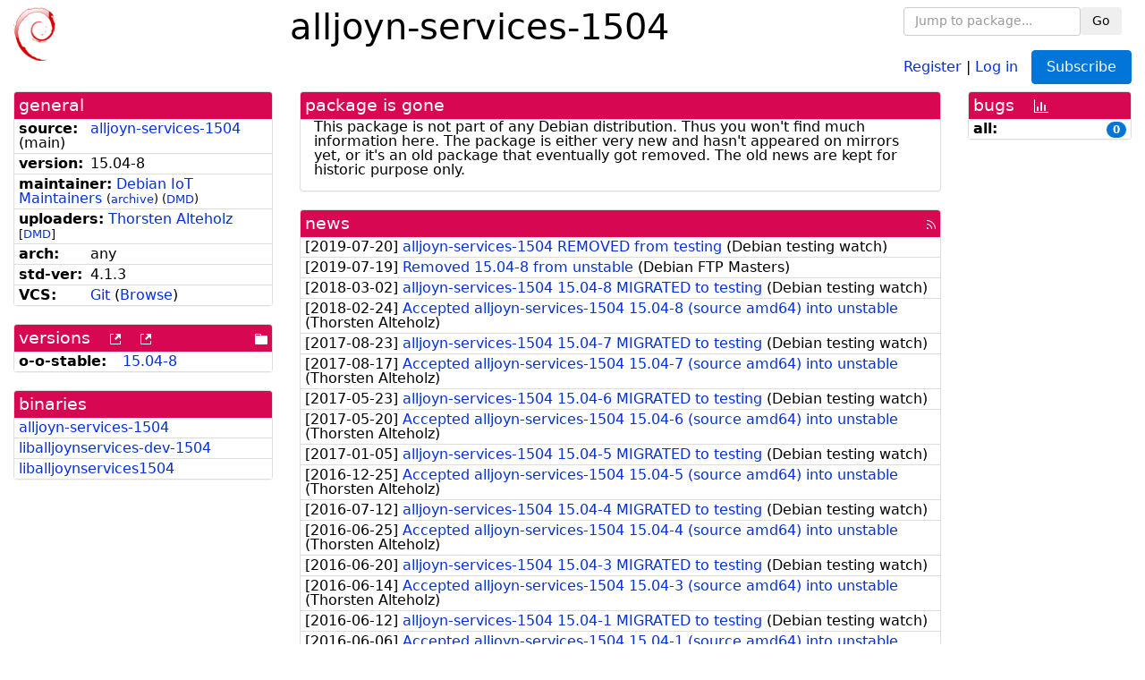

--- FILE ---
content_type: text/html; charset=utf-8
request_url: https://tracker.debian.org/pkg/alljoyn-services-1504
body_size: 3235
content:

<!DOCTYPE html>
<html>
    <head>
        <meta charset="utf-8">
        <title>alljoyn-services-1504 - Debian Package Tracker</title>
        <meta name="viewport" content="width=device-width, initial-scale=1, shrink-to-fit=no">
	<meta http-equiv="x-ua-compatible" content="ie=edge">
        <link href="/static/css/bootstrap.min.css" rel="stylesheet" media="screen">
        <link href="/static/css/octicons.css" rel="stylesheet" media="screen">
        <link href="/static/css/style.css" rel="stylesheet" media="screen">
        <link type="application/opensearchdescription+xml" title="Debian Package Tracker Search" rel="search" href="/search.xml"/>
        

        
<link rel="alternate" type="application/rss+xml" title="RSS" href="/pkg/alljoyn-services-1504/rss">

        
<link href="/static/css/dense.css" rel="stylesheet" media="screen">

    
        
        <link rel="vcs-git" href="https://salsa.debian.org/debian-iot-team/alljoyn/alljoyn-services-1504.git" title="git repository for alljoyn-services-1504">
        
    

    
        
    

    
        
    


    </head>
    <body>
        
        <header class="page-header">
            <div class="container-fluid">
                
		<div class="row">
		<div class="col-xs-12 text-xs-center">
		    <div class="pull-xs-left">
<a href="/"><img src="/static/img/logo.png" alt="Debian Package Tracker" title="Visit the main page" ></a>
</div>
		    <div class="pull-xs-right">
		    
    <div class="m-b-1">
    <div class="text-xs-left"><form class="form-inline" id="package-search-form" action="/search" method="GET"><div class="form-group"><input type="search" class="form-control form-control-sm package-completion" name="package_name" id='package-search-input' placeholder="Jump to package..."></div><div class="form-group"><button type="submit" class="btn btn-default btn-sm">Go</button></div></form></div>

    </div>
    
    <span><a id="account-register" href="/accounts/register/">Register</a></span>
    <span>|</span>
    <span><a id="account-login" href="/accounts/login/">Log in</a></span>



    
	
	<div class="btn-group" role="group" style="margin-left: 10px;">
	  <a href="/accounts/login/?next=/pkg/alljoyn-services-1504" id='subscribe-not-logged-in-button' class="btn btn-primary">Subscribe</a>
	</div>
    


		    </div>
		    
    <div>
    <h1>alljoyn-services-1504</h1>
    
    </div>

		</div>
		</div>
                
            </div>
        </header>
        

	

<div id="choose-email-modal" class="modal hide fade" tabindex="-1" role="dialog" aria-labelledby="myModalLabel" aria-hidden="true"><div class="modal-dialog" role="document"><div class="modal-content"><div class="modal-header"><button type="button" class="close" data-dismiss="modal" aria-hidden="true">×</button><h3>Choose email to subscribe with</h3></div><div class="modal-body"></div><div class="modal-footer"><button class="btn btn-default" id="cancel-choose-email" data-dismiss="modal" aria-hidden="true">Cancel</button></div></div></div></div>

<div class="container-fluid main">
    <div class="row">
        <div class="col-md-3" id="dtracker-package-left">
            
            
                <div class="panel" role="complementary">
    <div class="panel-heading" role="heading">
        general
    </div>
    <div class="panel-body">
        

<ul class="list-group list-group-flush">
    
    <li class="list-group-item">
        <span class="list-item-key"><b>source:</b></span>
	
	<a href="https://packages.debian.org/src:alljoyn-services-1504">alljoyn-services-1504</a>
		
		(<span id="component" title="Repository's component">main</span>)
		
	
    </li>
    

    
    <li class="list-group-item">
        <span class="list-item-key"><b>version:</b></span>
        15.04-8
    </li>
    

    
    <li class="list-group-item">
        <span class="list-item-key"><b>maintainer:</b></span>
	
	
	<a href="https://qa.debian.org/developer.php?login=debian-iot-maintainers%40lists.alioth.debian.org">Debian IoT Maintainers</a>
	
	
	    
		<small>
		    (<a href="https://lists.alioth.debian.org/pipermail/debian-iot-maintainers/" title="Archives for the Debian IoT Maintainers list">archive</a>)
		</small>
	    
	    
		<small>
		(<a href="https://udd.debian.org/dmd/?debian-iot-maintainers%40lists.alioth.debian.org#todo" title="UDD&#x27;s Debian Maintainer Dashboard">DMD</a>)
		</small>
	    
	
    </li>
    

    
    <li class="list-group-item">
        <span class="list-item-key"><b>uploaders:</b></span>
	
	    
	    
	    <a href="https://qa.debian.org/developer.php?login=debian%40alteholz.de">Thorsten Alteholz</a>
	    
	    
	    
	    
		<small>
		[<a href="https://udd.debian.org/dmd/?debian%40alteholz.de#todo" title="UDD&#x27;s Debian Maintainer Dashboard">DMD</a>]
		</small>
	    
	    
	    
	
    </li>
    

    
    <li class="list-group-item">
        <span class="list-item-key"><b>arch:</b></span>
        any 
    </li>
    

    
    <li class="list-group-item">
        <span class="list-item-key"><b>std-ver:</b></span>
        4.1.3
    </li>
    

    
    <li class="list-group-item">
        <span class="list-item-key"><b>VCS:</b></span>
	
	
	    
	    <a rel="vcs-git" href="https://salsa.debian.org/debian-iot-team/alljoyn/alljoyn-services-1504.git">Git</a>
	    
	
	
	(<a href="https://salsa.debian.org/debian-iot-team/alljoyn/alljoyn-services-1504.git">Browse</a>)
	
	
    </li>
    
</ul>


    </div>
</div>

            
            
            
                <div class="panel" role="complementary">
    <div class="panel-heading" role="heading">
        
<div class="row">
<div class="col-xs-12">
    versions
    
    
    <a class="m-l-1" href="https://qa.debian.org/madison.php?package=alljoyn-services-1504">
        <span role="img" aria-label="more versions can be listed by madison" class="octicon octicon-link-external" title="more versions can be listed by madison"><span class="sr-only">[more versions can be listed by madison]</span></span>
    </a>
    
    <a class="m-l-1" href="https://snapshot.debian.org/package/alljoyn-services-1504/">
        <span role="img" aria-label="old versions available from snapshot.debian.org" class="octicon octicon-link-external" title="old versions available from snapshot.debian.org"><span class="sr-only">[old versions available from snapshot.debian.org]</span></span>
    </a>
    
    
    
    <div class="pull-xs-right">
	
	<a href="https://deb.debian.org/debian/pool/main/a/alljoyn-services-1504"><span role="img" aria-label="pool directory" class="octicon octicon-file-directory" title="pool directory"><span class="sr-only">[pool directory]</span></span></a>
	
    </div>
    
</div>
</div>

    </div>
    <div class="panel-body">
        
<ul class="list-group list-group-flush">

    
    <li class="list-group-item">
	<span class="list-item-key versions-repository" title="Debian 10 (buster / oldoldstable)">
	    <b>o-o-stable:</b>
	</span>
	
	<a href="https://packages.debian.org/source/oldoldstable/alljoyn-services-1504">15.04-8</a>
	
    </li>
    


    
    
</ul>

    </div>
</div>

            
            
            
                <div class="panel" role="complementary">
    <div class="panel-heading" role="heading">
        binaries
    </div>
    <div class="panel-body">
        
<ul class="list-group list-group-flush">
    
    
    <li class="list-group-item">
        
        <a href="https://packages.debian.org/stable/alljoyn-services-1504" title="">alljoyn-services-1504</a>
        

        
    </li>
    
    <li class="list-group-item">
        
        <a href="https://packages.debian.org/stable/liballjoynservices-dev-1504" title="">liballjoynservices-dev-1504</a>
        

        
    </li>
    
    <li class="list-group-item">
        
        <a href="https://packages.debian.org/stable/liballjoynservices1504" title="">liballjoynservices1504</a>
        

        
    </li>
    
    
</ul>

    </div>
</div>

            
            
        </div>
        <div class="col-md-6 col-xl-7" id="dtracker-package-center">
            
            
                <div class="panel" role="complementary">
    <div class="panel-heading" role="heading">
        package is gone
    </div>
    <div class="panel-body">
        

This package is not part of any Debian
distribution. Thus you won't find much information here. The package is
either very new and hasn't appeared on mirrors yet, or it's an old package
that eventually got removed. The old news are kept for historic purpose
only.


    </div>
</div>

            
            
            
                <div class="panel" role="complementary">
    <div class="panel-heading" role="heading">
        
<div class="row">
    <div class="col-xs-12">
	<a href="/pkg/alljoyn-services-1504/news/">news</a>
	<div class="pull-xs-right">
	    <a href="/pkg/alljoyn-services-1504/rss">
	    <span role="img" aria-label="rss feed" class="octicon octicon-rss" title="rss feed"><span class="sr-only">[rss feed]</span></span>
	    </a>
	</div>
    </div>
</div>

    </div>
    <div class="panel-body">
        

    <ul class="list-group list-group-flush">
    
    <li class="list-group-item">
        [<span class="news-date">2019-07-20</span>]
        <a href="/news/1046505/alljoyn-services-1504-removed-from-testing/">
            <span class="news-title">alljoyn-services-1504 REMOVED from testing</span>
        </a>
        (<span class="news-creator">Debian testing watch</span>)
        
        
        
    </li>
    
    <li class="list-group-item">
        [<span class="news-date">2019-07-19</span>]
        <a href="/news/1046407/removed-1504-8-from-unstable/">
            <span class="news-title">Removed 15.04-8 from unstable</span>
        </a>
        (<span class="news-creator">Debian FTP Masters</span>)
        
        
        
    </li>
    
    <li class="list-group-item">
        [<span class="news-date">2018-03-02</span>]
        <a href="/news/937200/alljoyn-services-1504-1504-8-migrated-to-testing/">
            <span class="news-title">alljoyn-services-1504 15.04-8 MIGRATED to testing</span>
        </a>
        (<span class="news-creator">Debian testing watch</span>)
        
        
        
    </li>
    
    <li class="list-group-item">
        [<span class="news-date">2018-02-24</span>]
        <a href="/news/935697/accepted-alljoyn-services-1504-1504-8-source-amd64-into-unstable/">
            <span class="news-title">Accepted alljoyn-services-1504 15.04-8 (source amd64) into unstable</span>
        </a>
        (<span class="news-creator">Thorsten Alteholz</span>)
        
        
        
    </li>
    
    <li class="list-group-item">
        [<span class="news-date">2017-08-23</span>]
        <a href="/news/865078/alljoyn-services-1504-1504-7-migrated-to-testing/">
            <span class="news-title">alljoyn-services-1504 15.04-7 MIGRATED to testing</span>
        </a>
        (<span class="news-creator">Debian testing watch</span>)
        
        
        
    </li>
    
    <li class="list-group-item">
        [<span class="news-date">2017-08-17</span>]
        <a href="/news/863763/accepted-alljoyn-services-1504-1504-7-source-amd64-into-unstable/">
            <span class="news-title">Accepted alljoyn-services-1504 15.04-7 (source amd64) into unstable</span>
        </a>
        (<span class="news-creator">Thorsten Alteholz</span>)
        
        
        
    </li>
    
    <li class="list-group-item">
        [<span class="news-date">2017-05-23</span>]
        <a href="/news/846010/alljoyn-services-1504-1504-6-migrated-to-testing/">
            <span class="news-title">alljoyn-services-1504 15.04-6 MIGRATED to testing</span>
        </a>
        (<span class="news-creator">Debian testing watch</span>)
        
        
        
    </li>
    
    <li class="list-group-item">
        [<span class="news-date">2017-05-20</span>]
        <a href="/news/845856/accepted-alljoyn-services-1504-1504-6-source-amd64-into-unstable/">
            <span class="news-title">Accepted alljoyn-services-1504 15.04-6 (source amd64) into unstable</span>
        </a>
        (<span class="news-creator">Thorsten Alteholz</span>)
        
        
        
    </li>
    
    <li class="list-group-item">
        [<span class="news-date">2017-01-05</span>]
        <a href="/news/830180/alljoyn-services-1504-1504-5-migrated-to-testing/">
            <span class="news-title">alljoyn-services-1504 15.04-5 MIGRATED to testing</span>
        </a>
        (<span class="news-creator">Debian testing watch</span>)
        
        
        
    </li>
    
    <li class="list-group-item">
        [<span class="news-date">2016-12-25</span>]
        <a href="/news/827031/accepted-alljoyn-services-1504-1504-5-source-amd64-into-unstable/">
            <span class="news-title">Accepted alljoyn-services-1504 15.04-5 (source amd64) into unstable</span>
        </a>
        (<span class="news-creator">Thorsten Alteholz</span>)
        
        
        
    </li>
    
    <li class="list-group-item">
        [<span class="news-date">2016-07-12</span>]
        <a href="/news/782831/alljoyn-services-1504-1504-4-migrated-to-testing/">
            <span class="news-title">alljoyn-services-1504 15.04-4 MIGRATED to testing</span>
        </a>
        (<span class="news-creator">Debian testing watch</span>)
        
        
        
    </li>
    
    <li class="list-group-item">
        [<span class="news-date">2016-06-25</span>]
        <a href="/news/778202/accepted-alljoyn-services-1504-1504-4-source-amd64-into-unstable/">
            <span class="news-title">Accepted alljoyn-services-1504 15.04-4 (source amd64) into unstable</span>
        </a>
        (<span class="news-creator">Thorsten Alteholz</span>)
        
        
        
    </li>
    
    <li class="list-group-item">
        [<span class="news-date">2016-06-20</span>]
        <a href="/news/777219/alljoyn-services-1504-1504-3-migrated-to-testing/">
            <span class="news-title">alljoyn-services-1504 15.04-3 MIGRATED to testing</span>
        </a>
        (<span class="news-creator">Debian testing watch</span>)
        
        
        
    </li>
    
    <li class="list-group-item">
        [<span class="news-date">2016-06-14</span>]
        <a href="/news/776041/accepted-alljoyn-services-1504-1504-3-source-amd64-into-unstable/">
            <span class="news-title">Accepted alljoyn-services-1504 15.04-3 (source amd64) into unstable</span>
        </a>
        (<span class="news-creator">Thorsten Alteholz</span>)
        
        
        
    </li>
    
    <li class="list-group-item">
        [<span class="news-date">2016-06-12</span>]
        <a href="/news/775480/alljoyn-services-1504-1504-1-migrated-to-testing/">
            <span class="news-title">alljoyn-services-1504 15.04-1 MIGRATED to testing</span>
        </a>
        (<span class="news-creator">Debian testing watch</span>)
        
        
        
    </li>
    
    <li class="list-group-item">
        [<span class="news-date">2016-06-06</span>]
        <a href="/news/773939/accepted-alljoyn-services-1504-1504-1-source-amd64-into-unstable-unstable/">
            <span class="news-title">Accepted alljoyn-services-1504 15.04-1 (source amd64) into unstable, unstable</span>
        </a>
        (<span class="news-creator">Thorsten Alteholz</span>)
        
        
        
    </li>
    
</ul>





    </div>
</div>

            
            
        </div>
        <div class="col-md-3 col-xl-2" id="dtracker-package-right">
            
            
                <div class="panel" role="complementary">
    <div class="panel-heading" role="heading">
        
bugs
<a class="m-l-1" href="https://qa.debian.org/data/bts/graphs/a/alljoyn-services-1504.png"><span role="img" aria-label="bug history graph" class="octicon octicon-graph" title="bug history graph"><span class="sr-only">[bug history graph]</span></span></a>

    </div>
    <div class="panel-body">
        
<ul class="list-group list-group-flush">
    
    
    <li class="list-group-item">
        <span class="list-item-key">
            
            <b><span title="">all:</span></b>
            
        </span>
        <a class="label label-primary label-pill pull-xs-right m-l-1"
	title="Number of bugs" href="https://bugs.debian.org/cgi-bin/pkgreport.cgi?repeatmerged=no&amp;src=alljoyn-services-1504">0</a>
	
	
    </li>
    

</ul>

    </div>
</div>

            
            
        </div>
    </div>
</div>


        <footer id="footer" class="footer">
            <hr>
            <div class="container-fluid">
                <div class="text-xs-center p-b-1">
                    
                                        <div id="footer-title"><a href="https://www.debian.org">Debian</a> Package Tracker — <a href="https://deb.li/DTAuthors">Copyright</a> 2013-2025 The Distro Tracker Developers</div>
                    <div id="footer-bugs">
			Report problems to the <a href="https://bugs.debian.org/tracker.debian.org">tracker.debian.org pseudo-package</a> in the <a href="https://bugs.debian.org">Debian <acronym title="Bug Tracking System">BTS</acronym></a>.
		    </div>
                    <div id="footer-help">
                        <a href="https://qa.pages.debian.net/distro-tracker/">Documentation</a> —
                        <a href="https://salsa.debian.org/qa/distro-tracker/issues">Bugs</a> —
                        <a href="https://salsa.debian.org/qa/distro-tracker">Git Repository</a> —
                        <a href="https://qa.pages.debian.net/distro-tracker/contributing.html">Contributing</a>
                    </div>

                    
                </div>
            </div>
        </footer>

        <script src="/static/js/jquery.min.js"></script>
        <script src="/static/js/jquery.cookie.js"></script>
        <script src="/static/js/tether.min.js"></script>
        <script src="/static/js/popper.min.js"></script>
        <script src="/static/js/bootstrap.min.js"></script>
        <script src="/static/js/typeahead.bundle.min.js"></script>
        <script src="/static/js/main.js"></script>
        
    </body>
</html>
